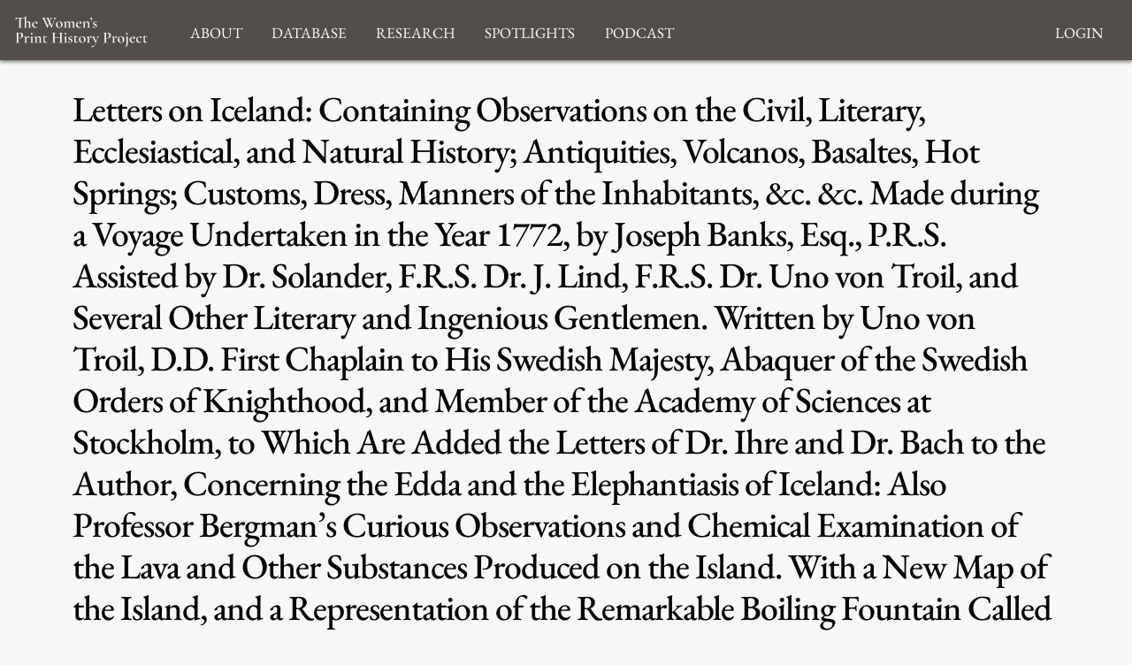

--- FILE ---
content_type: text/html; charset=utf-8
request_url: https://www.google.com/recaptcha/api2/anchor?ar=1&k=6LcfE-UnAAAAAILsEFigL66jg1XvYrtJL3mWy9qr&co=aHR0cHM6Ly93b21lbnNwcmludGhpc3Rvcnlwcm9qZWN0LmNvbTo0NDM.&hl=en&type=image&v=N67nZn4AqZkNcbeMu4prBgzg&theme=light&size=normal&anchor-ms=20000&execute-ms=30000&cb=38flisiyrpm
body_size: 49509
content:
<!DOCTYPE HTML><html dir="ltr" lang="en"><head><meta http-equiv="Content-Type" content="text/html; charset=UTF-8">
<meta http-equiv="X-UA-Compatible" content="IE=edge">
<title>reCAPTCHA</title>
<style type="text/css">
/* cyrillic-ext */
@font-face {
  font-family: 'Roboto';
  font-style: normal;
  font-weight: 400;
  font-stretch: 100%;
  src: url(//fonts.gstatic.com/s/roboto/v48/KFO7CnqEu92Fr1ME7kSn66aGLdTylUAMa3GUBHMdazTgWw.woff2) format('woff2');
  unicode-range: U+0460-052F, U+1C80-1C8A, U+20B4, U+2DE0-2DFF, U+A640-A69F, U+FE2E-FE2F;
}
/* cyrillic */
@font-face {
  font-family: 'Roboto';
  font-style: normal;
  font-weight: 400;
  font-stretch: 100%;
  src: url(//fonts.gstatic.com/s/roboto/v48/KFO7CnqEu92Fr1ME7kSn66aGLdTylUAMa3iUBHMdazTgWw.woff2) format('woff2');
  unicode-range: U+0301, U+0400-045F, U+0490-0491, U+04B0-04B1, U+2116;
}
/* greek-ext */
@font-face {
  font-family: 'Roboto';
  font-style: normal;
  font-weight: 400;
  font-stretch: 100%;
  src: url(//fonts.gstatic.com/s/roboto/v48/KFO7CnqEu92Fr1ME7kSn66aGLdTylUAMa3CUBHMdazTgWw.woff2) format('woff2');
  unicode-range: U+1F00-1FFF;
}
/* greek */
@font-face {
  font-family: 'Roboto';
  font-style: normal;
  font-weight: 400;
  font-stretch: 100%;
  src: url(//fonts.gstatic.com/s/roboto/v48/KFO7CnqEu92Fr1ME7kSn66aGLdTylUAMa3-UBHMdazTgWw.woff2) format('woff2');
  unicode-range: U+0370-0377, U+037A-037F, U+0384-038A, U+038C, U+038E-03A1, U+03A3-03FF;
}
/* math */
@font-face {
  font-family: 'Roboto';
  font-style: normal;
  font-weight: 400;
  font-stretch: 100%;
  src: url(//fonts.gstatic.com/s/roboto/v48/KFO7CnqEu92Fr1ME7kSn66aGLdTylUAMawCUBHMdazTgWw.woff2) format('woff2');
  unicode-range: U+0302-0303, U+0305, U+0307-0308, U+0310, U+0312, U+0315, U+031A, U+0326-0327, U+032C, U+032F-0330, U+0332-0333, U+0338, U+033A, U+0346, U+034D, U+0391-03A1, U+03A3-03A9, U+03B1-03C9, U+03D1, U+03D5-03D6, U+03F0-03F1, U+03F4-03F5, U+2016-2017, U+2034-2038, U+203C, U+2040, U+2043, U+2047, U+2050, U+2057, U+205F, U+2070-2071, U+2074-208E, U+2090-209C, U+20D0-20DC, U+20E1, U+20E5-20EF, U+2100-2112, U+2114-2115, U+2117-2121, U+2123-214F, U+2190, U+2192, U+2194-21AE, U+21B0-21E5, U+21F1-21F2, U+21F4-2211, U+2213-2214, U+2216-22FF, U+2308-230B, U+2310, U+2319, U+231C-2321, U+2336-237A, U+237C, U+2395, U+239B-23B7, U+23D0, U+23DC-23E1, U+2474-2475, U+25AF, U+25B3, U+25B7, U+25BD, U+25C1, U+25CA, U+25CC, U+25FB, U+266D-266F, U+27C0-27FF, U+2900-2AFF, U+2B0E-2B11, U+2B30-2B4C, U+2BFE, U+3030, U+FF5B, U+FF5D, U+1D400-1D7FF, U+1EE00-1EEFF;
}
/* symbols */
@font-face {
  font-family: 'Roboto';
  font-style: normal;
  font-weight: 400;
  font-stretch: 100%;
  src: url(//fonts.gstatic.com/s/roboto/v48/KFO7CnqEu92Fr1ME7kSn66aGLdTylUAMaxKUBHMdazTgWw.woff2) format('woff2');
  unicode-range: U+0001-000C, U+000E-001F, U+007F-009F, U+20DD-20E0, U+20E2-20E4, U+2150-218F, U+2190, U+2192, U+2194-2199, U+21AF, U+21E6-21F0, U+21F3, U+2218-2219, U+2299, U+22C4-22C6, U+2300-243F, U+2440-244A, U+2460-24FF, U+25A0-27BF, U+2800-28FF, U+2921-2922, U+2981, U+29BF, U+29EB, U+2B00-2BFF, U+4DC0-4DFF, U+FFF9-FFFB, U+10140-1018E, U+10190-1019C, U+101A0, U+101D0-101FD, U+102E0-102FB, U+10E60-10E7E, U+1D2C0-1D2D3, U+1D2E0-1D37F, U+1F000-1F0FF, U+1F100-1F1AD, U+1F1E6-1F1FF, U+1F30D-1F30F, U+1F315, U+1F31C, U+1F31E, U+1F320-1F32C, U+1F336, U+1F378, U+1F37D, U+1F382, U+1F393-1F39F, U+1F3A7-1F3A8, U+1F3AC-1F3AF, U+1F3C2, U+1F3C4-1F3C6, U+1F3CA-1F3CE, U+1F3D4-1F3E0, U+1F3ED, U+1F3F1-1F3F3, U+1F3F5-1F3F7, U+1F408, U+1F415, U+1F41F, U+1F426, U+1F43F, U+1F441-1F442, U+1F444, U+1F446-1F449, U+1F44C-1F44E, U+1F453, U+1F46A, U+1F47D, U+1F4A3, U+1F4B0, U+1F4B3, U+1F4B9, U+1F4BB, U+1F4BF, U+1F4C8-1F4CB, U+1F4D6, U+1F4DA, U+1F4DF, U+1F4E3-1F4E6, U+1F4EA-1F4ED, U+1F4F7, U+1F4F9-1F4FB, U+1F4FD-1F4FE, U+1F503, U+1F507-1F50B, U+1F50D, U+1F512-1F513, U+1F53E-1F54A, U+1F54F-1F5FA, U+1F610, U+1F650-1F67F, U+1F687, U+1F68D, U+1F691, U+1F694, U+1F698, U+1F6AD, U+1F6B2, U+1F6B9-1F6BA, U+1F6BC, U+1F6C6-1F6CF, U+1F6D3-1F6D7, U+1F6E0-1F6EA, U+1F6F0-1F6F3, U+1F6F7-1F6FC, U+1F700-1F7FF, U+1F800-1F80B, U+1F810-1F847, U+1F850-1F859, U+1F860-1F887, U+1F890-1F8AD, U+1F8B0-1F8BB, U+1F8C0-1F8C1, U+1F900-1F90B, U+1F93B, U+1F946, U+1F984, U+1F996, U+1F9E9, U+1FA00-1FA6F, U+1FA70-1FA7C, U+1FA80-1FA89, U+1FA8F-1FAC6, U+1FACE-1FADC, U+1FADF-1FAE9, U+1FAF0-1FAF8, U+1FB00-1FBFF;
}
/* vietnamese */
@font-face {
  font-family: 'Roboto';
  font-style: normal;
  font-weight: 400;
  font-stretch: 100%;
  src: url(//fonts.gstatic.com/s/roboto/v48/KFO7CnqEu92Fr1ME7kSn66aGLdTylUAMa3OUBHMdazTgWw.woff2) format('woff2');
  unicode-range: U+0102-0103, U+0110-0111, U+0128-0129, U+0168-0169, U+01A0-01A1, U+01AF-01B0, U+0300-0301, U+0303-0304, U+0308-0309, U+0323, U+0329, U+1EA0-1EF9, U+20AB;
}
/* latin-ext */
@font-face {
  font-family: 'Roboto';
  font-style: normal;
  font-weight: 400;
  font-stretch: 100%;
  src: url(//fonts.gstatic.com/s/roboto/v48/KFO7CnqEu92Fr1ME7kSn66aGLdTylUAMa3KUBHMdazTgWw.woff2) format('woff2');
  unicode-range: U+0100-02BA, U+02BD-02C5, U+02C7-02CC, U+02CE-02D7, U+02DD-02FF, U+0304, U+0308, U+0329, U+1D00-1DBF, U+1E00-1E9F, U+1EF2-1EFF, U+2020, U+20A0-20AB, U+20AD-20C0, U+2113, U+2C60-2C7F, U+A720-A7FF;
}
/* latin */
@font-face {
  font-family: 'Roboto';
  font-style: normal;
  font-weight: 400;
  font-stretch: 100%;
  src: url(//fonts.gstatic.com/s/roboto/v48/KFO7CnqEu92Fr1ME7kSn66aGLdTylUAMa3yUBHMdazQ.woff2) format('woff2');
  unicode-range: U+0000-00FF, U+0131, U+0152-0153, U+02BB-02BC, U+02C6, U+02DA, U+02DC, U+0304, U+0308, U+0329, U+2000-206F, U+20AC, U+2122, U+2191, U+2193, U+2212, U+2215, U+FEFF, U+FFFD;
}
/* cyrillic-ext */
@font-face {
  font-family: 'Roboto';
  font-style: normal;
  font-weight: 500;
  font-stretch: 100%;
  src: url(//fonts.gstatic.com/s/roboto/v48/KFO7CnqEu92Fr1ME7kSn66aGLdTylUAMa3GUBHMdazTgWw.woff2) format('woff2');
  unicode-range: U+0460-052F, U+1C80-1C8A, U+20B4, U+2DE0-2DFF, U+A640-A69F, U+FE2E-FE2F;
}
/* cyrillic */
@font-face {
  font-family: 'Roboto';
  font-style: normal;
  font-weight: 500;
  font-stretch: 100%;
  src: url(//fonts.gstatic.com/s/roboto/v48/KFO7CnqEu92Fr1ME7kSn66aGLdTylUAMa3iUBHMdazTgWw.woff2) format('woff2');
  unicode-range: U+0301, U+0400-045F, U+0490-0491, U+04B0-04B1, U+2116;
}
/* greek-ext */
@font-face {
  font-family: 'Roboto';
  font-style: normal;
  font-weight: 500;
  font-stretch: 100%;
  src: url(//fonts.gstatic.com/s/roboto/v48/KFO7CnqEu92Fr1ME7kSn66aGLdTylUAMa3CUBHMdazTgWw.woff2) format('woff2');
  unicode-range: U+1F00-1FFF;
}
/* greek */
@font-face {
  font-family: 'Roboto';
  font-style: normal;
  font-weight: 500;
  font-stretch: 100%;
  src: url(//fonts.gstatic.com/s/roboto/v48/KFO7CnqEu92Fr1ME7kSn66aGLdTylUAMa3-UBHMdazTgWw.woff2) format('woff2');
  unicode-range: U+0370-0377, U+037A-037F, U+0384-038A, U+038C, U+038E-03A1, U+03A3-03FF;
}
/* math */
@font-face {
  font-family: 'Roboto';
  font-style: normal;
  font-weight: 500;
  font-stretch: 100%;
  src: url(//fonts.gstatic.com/s/roboto/v48/KFO7CnqEu92Fr1ME7kSn66aGLdTylUAMawCUBHMdazTgWw.woff2) format('woff2');
  unicode-range: U+0302-0303, U+0305, U+0307-0308, U+0310, U+0312, U+0315, U+031A, U+0326-0327, U+032C, U+032F-0330, U+0332-0333, U+0338, U+033A, U+0346, U+034D, U+0391-03A1, U+03A3-03A9, U+03B1-03C9, U+03D1, U+03D5-03D6, U+03F0-03F1, U+03F4-03F5, U+2016-2017, U+2034-2038, U+203C, U+2040, U+2043, U+2047, U+2050, U+2057, U+205F, U+2070-2071, U+2074-208E, U+2090-209C, U+20D0-20DC, U+20E1, U+20E5-20EF, U+2100-2112, U+2114-2115, U+2117-2121, U+2123-214F, U+2190, U+2192, U+2194-21AE, U+21B0-21E5, U+21F1-21F2, U+21F4-2211, U+2213-2214, U+2216-22FF, U+2308-230B, U+2310, U+2319, U+231C-2321, U+2336-237A, U+237C, U+2395, U+239B-23B7, U+23D0, U+23DC-23E1, U+2474-2475, U+25AF, U+25B3, U+25B7, U+25BD, U+25C1, U+25CA, U+25CC, U+25FB, U+266D-266F, U+27C0-27FF, U+2900-2AFF, U+2B0E-2B11, U+2B30-2B4C, U+2BFE, U+3030, U+FF5B, U+FF5D, U+1D400-1D7FF, U+1EE00-1EEFF;
}
/* symbols */
@font-face {
  font-family: 'Roboto';
  font-style: normal;
  font-weight: 500;
  font-stretch: 100%;
  src: url(//fonts.gstatic.com/s/roboto/v48/KFO7CnqEu92Fr1ME7kSn66aGLdTylUAMaxKUBHMdazTgWw.woff2) format('woff2');
  unicode-range: U+0001-000C, U+000E-001F, U+007F-009F, U+20DD-20E0, U+20E2-20E4, U+2150-218F, U+2190, U+2192, U+2194-2199, U+21AF, U+21E6-21F0, U+21F3, U+2218-2219, U+2299, U+22C4-22C6, U+2300-243F, U+2440-244A, U+2460-24FF, U+25A0-27BF, U+2800-28FF, U+2921-2922, U+2981, U+29BF, U+29EB, U+2B00-2BFF, U+4DC0-4DFF, U+FFF9-FFFB, U+10140-1018E, U+10190-1019C, U+101A0, U+101D0-101FD, U+102E0-102FB, U+10E60-10E7E, U+1D2C0-1D2D3, U+1D2E0-1D37F, U+1F000-1F0FF, U+1F100-1F1AD, U+1F1E6-1F1FF, U+1F30D-1F30F, U+1F315, U+1F31C, U+1F31E, U+1F320-1F32C, U+1F336, U+1F378, U+1F37D, U+1F382, U+1F393-1F39F, U+1F3A7-1F3A8, U+1F3AC-1F3AF, U+1F3C2, U+1F3C4-1F3C6, U+1F3CA-1F3CE, U+1F3D4-1F3E0, U+1F3ED, U+1F3F1-1F3F3, U+1F3F5-1F3F7, U+1F408, U+1F415, U+1F41F, U+1F426, U+1F43F, U+1F441-1F442, U+1F444, U+1F446-1F449, U+1F44C-1F44E, U+1F453, U+1F46A, U+1F47D, U+1F4A3, U+1F4B0, U+1F4B3, U+1F4B9, U+1F4BB, U+1F4BF, U+1F4C8-1F4CB, U+1F4D6, U+1F4DA, U+1F4DF, U+1F4E3-1F4E6, U+1F4EA-1F4ED, U+1F4F7, U+1F4F9-1F4FB, U+1F4FD-1F4FE, U+1F503, U+1F507-1F50B, U+1F50D, U+1F512-1F513, U+1F53E-1F54A, U+1F54F-1F5FA, U+1F610, U+1F650-1F67F, U+1F687, U+1F68D, U+1F691, U+1F694, U+1F698, U+1F6AD, U+1F6B2, U+1F6B9-1F6BA, U+1F6BC, U+1F6C6-1F6CF, U+1F6D3-1F6D7, U+1F6E0-1F6EA, U+1F6F0-1F6F3, U+1F6F7-1F6FC, U+1F700-1F7FF, U+1F800-1F80B, U+1F810-1F847, U+1F850-1F859, U+1F860-1F887, U+1F890-1F8AD, U+1F8B0-1F8BB, U+1F8C0-1F8C1, U+1F900-1F90B, U+1F93B, U+1F946, U+1F984, U+1F996, U+1F9E9, U+1FA00-1FA6F, U+1FA70-1FA7C, U+1FA80-1FA89, U+1FA8F-1FAC6, U+1FACE-1FADC, U+1FADF-1FAE9, U+1FAF0-1FAF8, U+1FB00-1FBFF;
}
/* vietnamese */
@font-face {
  font-family: 'Roboto';
  font-style: normal;
  font-weight: 500;
  font-stretch: 100%;
  src: url(//fonts.gstatic.com/s/roboto/v48/KFO7CnqEu92Fr1ME7kSn66aGLdTylUAMa3OUBHMdazTgWw.woff2) format('woff2');
  unicode-range: U+0102-0103, U+0110-0111, U+0128-0129, U+0168-0169, U+01A0-01A1, U+01AF-01B0, U+0300-0301, U+0303-0304, U+0308-0309, U+0323, U+0329, U+1EA0-1EF9, U+20AB;
}
/* latin-ext */
@font-face {
  font-family: 'Roboto';
  font-style: normal;
  font-weight: 500;
  font-stretch: 100%;
  src: url(//fonts.gstatic.com/s/roboto/v48/KFO7CnqEu92Fr1ME7kSn66aGLdTylUAMa3KUBHMdazTgWw.woff2) format('woff2');
  unicode-range: U+0100-02BA, U+02BD-02C5, U+02C7-02CC, U+02CE-02D7, U+02DD-02FF, U+0304, U+0308, U+0329, U+1D00-1DBF, U+1E00-1E9F, U+1EF2-1EFF, U+2020, U+20A0-20AB, U+20AD-20C0, U+2113, U+2C60-2C7F, U+A720-A7FF;
}
/* latin */
@font-face {
  font-family: 'Roboto';
  font-style: normal;
  font-weight: 500;
  font-stretch: 100%;
  src: url(//fonts.gstatic.com/s/roboto/v48/KFO7CnqEu92Fr1ME7kSn66aGLdTylUAMa3yUBHMdazQ.woff2) format('woff2');
  unicode-range: U+0000-00FF, U+0131, U+0152-0153, U+02BB-02BC, U+02C6, U+02DA, U+02DC, U+0304, U+0308, U+0329, U+2000-206F, U+20AC, U+2122, U+2191, U+2193, U+2212, U+2215, U+FEFF, U+FFFD;
}
/* cyrillic-ext */
@font-face {
  font-family: 'Roboto';
  font-style: normal;
  font-weight: 900;
  font-stretch: 100%;
  src: url(//fonts.gstatic.com/s/roboto/v48/KFO7CnqEu92Fr1ME7kSn66aGLdTylUAMa3GUBHMdazTgWw.woff2) format('woff2');
  unicode-range: U+0460-052F, U+1C80-1C8A, U+20B4, U+2DE0-2DFF, U+A640-A69F, U+FE2E-FE2F;
}
/* cyrillic */
@font-face {
  font-family: 'Roboto';
  font-style: normal;
  font-weight: 900;
  font-stretch: 100%;
  src: url(//fonts.gstatic.com/s/roboto/v48/KFO7CnqEu92Fr1ME7kSn66aGLdTylUAMa3iUBHMdazTgWw.woff2) format('woff2');
  unicode-range: U+0301, U+0400-045F, U+0490-0491, U+04B0-04B1, U+2116;
}
/* greek-ext */
@font-face {
  font-family: 'Roboto';
  font-style: normal;
  font-weight: 900;
  font-stretch: 100%;
  src: url(//fonts.gstatic.com/s/roboto/v48/KFO7CnqEu92Fr1ME7kSn66aGLdTylUAMa3CUBHMdazTgWw.woff2) format('woff2');
  unicode-range: U+1F00-1FFF;
}
/* greek */
@font-face {
  font-family: 'Roboto';
  font-style: normal;
  font-weight: 900;
  font-stretch: 100%;
  src: url(//fonts.gstatic.com/s/roboto/v48/KFO7CnqEu92Fr1ME7kSn66aGLdTylUAMa3-UBHMdazTgWw.woff2) format('woff2');
  unicode-range: U+0370-0377, U+037A-037F, U+0384-038A, U+038C, U+038E-03A1, U+03A3-03FF;
}
/* math */
@font-face {
  font-family: 'Roboto';
  font-style: normal;
  font-weight: 900;
  font-stretch: 100%;
  src: url(//fonts.gstatic.com/s/roboto/v48/KFO7CnqEu92Fr1ME7kSn66aGLdTylUAMawCUBHMdazTgWw.woff2) format('woff2');
  unicode-range: U+0302-0303, U+0305, U+0307-0308, U+0310, U+0312, U+0315, U+031A, U+0326-0327, U+032C, U+032F-0330, U+0332-0333, U+0338, U+033A, U+0346, U+034D, U+0391-03A1, U+03A3-03A9, U+03B1-03C9, U+03D1, U+03D5-03D6, U+03F0-03F1, U+03F4-03F5, U+2016-2017, U+2034-2038, U+203C, U+2040, U+2043, U+2047, U+2050, U+2057, U+205F, U+2070-2071, U+2074-208E, U+2090-209C, U+20D0-20DC, U+20E1, U+20E5-20EF, U+2100-2112, U+2114-2115, U+2117-2121, U+2123-214F, U+2190, U+2192, U+2194-21AE, U+21B0-21E5, U+21F1-21F2, U+21F4-2211, U+2213-2214, U+2216-22FF, U+2308-230B, U+2310, U+2319, U+231C-2321, U+2336-237A, U+237C, U+2395, U+239B-23B7, U+23D0, U+23DC-23E1, U+2474-2475, U+25AF, U+25B3, U+25B7, U+25BD, U+25C1, U+25CA, U+25CC, U+25FB, U+266D-266F, U+27C0-27FF, U+2900-2AFF, U+2B0E-2B11, U+2B30-2B4C, U+2BFE, U+3030, U+FF5B, U+FF5D, U+1D400-1D7FF, U+1EE00-1EEFF;
}
/* symbols */
@font-face {
  font-family: 'Roboto';
  font-style: normal;
  font-weight: 900;
  font-stretch: 100%;
  src: url(//fonts.gstatic.com/s/roboto/v48/KFO7CnqEu92Fr1ME7kSn66aGLdTylUAMaxKUBHMdazTgWw.woff2) format('woff2');
  unicode-range: U+0001-000C, U+000E-001F, U+007F-009F, U+20DD-20E0, U+20E2-20E4, U+2150-218F, U+2190, U+2192, U+2194-2199, U+21AF, U+21E6-21F0, U+21F3, U+2218-2219, U+2299, U+22C4-22C6, U+2300-243F, U+2440-244A, U+2460-24FF, U+25A0-27BF, U+2800-28FF, U+2921-2922, U+2981, U+29BF, U+29EB, U+2B00-2BFF, U+4DC0-4DFF, U+FFF9-FFFB, U+10140-1018E, U+10190-1019C, U+101A0, U+101D0-101FD, U+102E0-102FB, U+10E60-10E7E, U+1D2C0-1D2D3, U+1D2E0-1D37F, U+1F000-1F0FF, U+1F100-1F1AD, U+1F1E6-1F1FF, U+1F30D-1F30F, U+1F315, U+1F31C, U+1F31E, U+1F320-1F32C, U+1F336, U+1F378, U+1F37D, U+1F382, U+1F393-1F39F, U+1F3A7-1F3A8, U+1F3AC-1F3AF, U+1F3C2, U+1F3C4-1F3C6, U+1F3CA-1F3CE, U+1F3D4-1F3E0, U+1F3ED, U+1F3F1-1F3F3, U+1F3F5-1F3F7, U+1F408, U+1F415, U+1F41F, U+1F426, U+1F43F, U+1F441-1F442, U+1F444, U+1F446-1F449, U+1F44C-1F44E, U+1F453, U+1F46A, U+1F47D, U+1F4A3, U+1F4B0, U+1F4B3, U+1F4B9, U+1F4BB, U+1F4BF, U+1F4C8-1F4CB, U+1F4D6, U+1F4DA, U+1F4DF, U+1F4E3-1F4E6, U+1F4EA-1F4ED, U+1F4F7, U+1F4F9-1F4FB, U+1F4FD-1F4FE, U+1F503, U+1F507-1F50B, U+1F50D, U+1F512-1F513, U+1F53E-1F54A, U+1F54F-1F5FA, U+1F610, U+1F650-1F67F, U+1F687, U+1F68D, U+1F691, U+1F694, U+1F698, U+1F6AD, U+1F6B2, U+1F6B9-1F6BA, U+1F6BC, U+1F6C6-1F6CF, U+1F6D3-1F6D7, U+1F6E0-1F6EA, U+1F6F0-1F6F3, U+1F6F7-1F6FC, U+1F700-1F7FF, U+1F800-1F80B, U+1F810-1F847, U+1F850-1F859, U+1F860-1F887, U+1F890-1F8AD, U+1F8B0-1F8BB, U+1F8C0-1F8C1, U+1F900-1F90B, U+1F93B, U+1F946, U+1F984, U+1F996, U+1F9E9, U+1FA00-1FA6F, U+1FA70-1FA7C, U+1FA80-1FA89, U+1FA8F-1FAC6, U+1FACE-1FADC, U+1FADF-1FAE9, U+1FAF0-1FAF8, U+1FB00-1FBFF;
}
/* vietnamese */
@font-face {
  font-family: 'Roboto';
  font-style: normal;
  font-weight: 900;
  font-stretch: 100%;
  src: url(//fonts.gstatic.com/s/roboto/v48/KFO7CnqEu92Fr1ME7kSn66aGLdTylUAMa3OUBHMdazTgWw.woff2) format('woff2');
  unicode-range: U+0102-0103, U+0110-0111, U+0128-0129, U+0168-0169, U+01A0-01A1, U+01AF-01B0, U+0300-0301, U+0303-0304, U+0308-0309, U+0323, U+0329, U+1EA0-1EF9, U+20AB;
}
/* latin-ext */
@font-face {
  font-family: 'Roboto';
  font-style: normal;
  font-weight: 900;
  font-stretch: 100%;
  src: url(//fonts.gstatic.com/s/roboto/v48/KFO7CnqEu92Fr1ME7kSn66aGLdTylUAMa3KUBHMdazTgWw.woff2) format('woff2');
  unicode-range: U+0100-02BA, U+02BD-02C5, U+02C7-02CC, U+02CE-02D7, U+02DD-02FF, U+0304, U+0308, U+0329, U+1D00-1DBF, U+1E00-1E9F, U+1EF2-1EFF, U+2020, U+20A0-20AB, U+20AD-20C0, U+2113, U+2C60-2C7F, U+A720-A7FF;
}
/* latin */
@font-face {
  font-family: 'Roboto';
  font-style: normal;
  font-weight: 900;
  font-stretch: 100%;
  src: url(//fonts.gstatic.com/s/roboto/v48/KFO7CnqEu92Fr1ME7kSn66aGLdTylUAMa3yUBHMdazQ.woff2) format('woff2');
  unicode-range: U+0000-00FF, U+0131, U+0152-0153, U+02BB-02BC, U+02C6, U+02DA, U+02DC, U+0304, U+0308, U+0329, U+2000-206F, U+20AC, U+2122, U+2191, U+2193, U+2212, U+2215, U+FEFF, U+FFFD;
}

</style>
<link rel="stylesheet" type="text/css" href="https://www.gstatic.com/recaptcha/releases/N67nZn4AqZkNcbeMu4prBgzg/styles__ltr.css">
<script nonce="UXC5oGuoGUTmpmicoHY69A" type="text/javascript">window['__recaptcha_api'] = 'https://www.google.com/recaptcha/api2/';</script>
<script type="text/javascript" src="https://www.gstatic.com/recaptcha/releases/N67nZn4AqZkNcbeMu4prBgzg/recaptcha__en.js" nonce="UXC5oGuoGUTmpmicoHY69A">
      
    </script></head>
<body><div id="rc-anchor-alert" class="rc-anchor-alert"></div>
<input type="hidden" id="recaptcha-token" value="[base64]">
<script type="text/javascript" nonce="UXC5oGuoGUTmpmicoHY69A">
      recaptcha.anchor.Main.init("[\x22ainput\x22,[\x22bgdata\x22,\x22\x22,\[base64]/[base64]/[base64]/ZyhXLGgpOnEoW04sMjEsbF0sVywwKSxoKSxmYWxzZSxmYWxzZSl9Y2F0Y2goayl7RygzNTgsVyk/[base64]/[base64]/[base64]/[base64]/[base64]/[base64]/[base64]/bmV3IEJbT10oRFswXSk6dz09Mj9uZXcgQltPXShEWzBdLERbMV0pOnc9PTM/bmV3IEJbT10oRFswXSxEWzFdLERbMl0pOnc9PTQ/[base64]/[base64]/[base64]/[base64]/[base64]\\u003d\x22,\[base64]\x22,\x22w5ZuMhVYLMKpDhPCoMObwqDDsWzCvxQfYH8IB8KiUMO2woPDpThWT13CqMOrIMOFQE5LIRt9w4vCqVQDHU4Yw47DocOSw4dbwprDlWQQZwcRw73DnQEGwrHDvcOkw4wIw6MEMHDCisOYa8OGw5oIOMKiw79WcSHDqcOHYcOtesO9YxnCuUfCngrDil/CpMKqOcKGM8OBMGXDpTDDrRrDkcOOwprClMKDw7ATbcO9w758Nh/DoHDCmHvCgnPDgRU6e3HDkcOCw7fDicKNwpHCpmNqRn/[base64]/CkUzDmsOAUMK9LsOUQRLCkcKlf8OXFcKFWQrDqBQ7eVbChMOaO8KSw4fDgsK2CsOYw5QAw5A2wqTDgzpvfw/DrX/CqjJoKMOkecKHUcOOP8KNLsK+wrsIw4bDiybCrcOQXsOFwoLCiW3CgcOQw5IQcnkkw5k/[base64]/CjWxnw5DCoXnDgXnCgMOhA8O5b0QxKX7Dn8Kzw4U/CwTClMOlwqPDv8Kfw5ovCMKfwoNGasKaKsOSUMOOw77Du8KLPWrCvjBCDVgUwrM/ZcO0SjhRZ8O4wozCg8OYwqxjNsOvw4nDlCUDwqHDpsO1w6/Dp8K3wrlRw6zCiVrDiTnCpcKawovCvsO4wpnClsOHwpDCm8Kuf34BJsKlw4hIwqIeV2fCh1bCocKUwp/DrMOXPMK5wrfCncOXJlw1QzU4TMKxdcOAw4bDjVLCsAEDwrDCocKHw5DDiTLDpVHDvTDCsnTCmUlSw5Uuwp4gw697wp3Dnxg8w6tow77Ci8O3AMKqw4oDVMKnw4bDiGfCmUt3ZVR/[base64]/Mw1mZsKhKUxTwp4ow5oOGWTDvXHCs8OCw6cew4/[base64]/DqsOiUsKNwqNnwpALw7EbI8ORwqDCuVAEb8OXaWjDp1rDjsOYaQDCsTJdRhkyWMKHKEsOwow3wrjDhVBXw7nDkcOBw5rCmAslEsKqwrzDm8ORwpF3woUdBFopMAXDtQnCpCnDh2zDr8K/G8O/w4zDlnfCoWsjw7Y/GsK8EWPCs8KMw5DCuMKjCMK1cTB+wpN+wqoZw49Cwrc6ZcKBIRI/[base64]/bcK1wp3DqcOrwq7Dtjk0P8KJDnTCr0MlwqdOw6bCsMK+BC9yEsKoTMOfXyzDjQXDiMOnI1VSa3MkwqLDrG7Dtk7CsibDssOVLsKDIMKiwqzCjcOdPgFEwr/[base64]/[base64]/wonClU8mFsO7wp4TTMOow7gycCh5BMOxc8K9F1rDsiguwqQPw4DDocOJwr8BUMOaw4jCjMOGwozDvHPDuwZ3wrLCi8OewrPDuMOaDsKTwoM/HlNhfcOQw4XChiAJFj3Ci8OZGFZpwqzDnRB7wo1CZMKuFMK/[base64]/CosKAwqzDoDzDmws8w6okNXPDqExZw4nDo0PCnkzCqcOCwoLDicKBDcKUwqQRwpYvbyF1Qi1bw4Fbw4HDm1fDiMOnwqzClcKTwrHDvMKZXnxaFRwaBkd5C1LDm8KJwqQUw4BVOMKUZsONw5LClMOwAMKgwpzCr3USOcOHFSvCrVklw6TDhx/CsyMRF8Oww70mw6LCoUNPHjPDosKUw4E/JMK8w6bCosOzSsO9w6cjVU3Drm3DgwYxw4LCoAIXRsKbRiPCqyN/[base64]/eEBcJ3DChsK/w44LECTCm8KuJ0bDjC/CusKRwplZLcOSwpbCv8KsbsOPMR/DlMKOwr85wpzCm8Kxw4jDl1DCtksnw6Elw508w7PCqcK0woHDncKeZMKLPsKrw7Vkw6vDqMK3w5hgw5jConhwGsODSMO3LwbCn8KAPUTCjsOSw5ciw795w60SesOLSMONwr5Jw7PCjyzDj8KXwozDlcOjP2syw7QiZMKlZcKXXcKkasOFfyHCjEMawq/[base64]/w6tlwrAjMMOAwovCpcOBw6pQC8K/w4xAwr/ChWTCk8Oxw7LCu8Kgw7dPNcKgaMKSwrPCrkHCh8KqwrY9MwkFKUnCtMO/ekMsJcKFWmzDi8OHwpXDnSIjw6XDr1jCsF3CuhVpAcKNwqXCknduwpfCqw5MwrrCknvCk8KsDDckwqLCjcKZw5bDlAPCgsOyAMOXeAYSAzleaMOhwqXDk1ptZB7DusO8wrPDgMKERcKrw5JQMD/Cm8O6Tw0Gwq7CkcO/w4sxw5JYw4XCisObYVwDW8OgNMOJw5nClMO5VcKIw48KN8K4wpnDkjh7XMKIT8OHOMO/JsKNBAbDg8ORbHt+GRoVwqlUOEJ8KsONw5FHeDsYw7ERw6TCoTLDiU5Qwpxdfy7CisK4wqMxDMOTwpwww7TDjg/CujhEOgTCg8KOFcOUI0bDjmfDqTsVw5HCmGtpLcOCwoJGXBTDtsKowp3Cl8Ogw7TCrsOoe8OVFcKYe8OmcMOCwphxQsKILBYowr/DhHTDnMKbZ8O2w7ckWsOBWsO7w5xhw64kwqnCqMK5dn3DrRTCqz4xw7fCj3fCjsKiW8OswoZMX8K+C3Vvw4g0J8KfEiQwe2t9wqDCv8KYw6/[base64]/CqS5PwqnCtwzCp00Pw65OMMONw6HDiwTDi8OBw44Yw6/CmUx5w5NPWcOBI8KQZMKPBUDDsikBEnoHQsOoEnNpw67CmnvDicKbw7HCtcKACAAew4xaw4NDeFsHw6jCmxXCv8KoM3PCvzDCj2bCocKiGRMFEHE7wqPCn8OxOMKZwoLCiMOGAcKnZMOYbwDCscOBEEDCpsOoHS1twrc3TSk6wpNqwo8iAMKhwow2w6bCjsOPw5gVLk/CjHg8DDTDmmrDosKFw67Dv8OWasOOwp/[base64]/[base64]/[base64]/XHTCinfCuhLDlWTDh8OIcsOSwrXCtcOMwqt2Jz/DksOSBsOywo/[base64]/DlHCpsK7wq7DjsKAEcKdU1TDhsOSaTfDgHTDpcKbwrsVDMKjw4XDg0/[base64]/DqcO4wrDDpj9fw4bCk0M1w6DDgkw6wr7CmUdXw4F6NTzCuHXDi8KHw5HCr8KbwrNMw5fCrMKranbDoMKjX8K/[base64]/DoMKZVsKqfHsyAE8QSVoVwoM3HDvDpcKqwolJAzYDw6oOOUfCjcOCw6fCoi/DqMO8fsOqDMK7wogQQcOxVg8+Q38GVDnDuBrDssO2IcO7w4nCi8O7STXCosO9WQHCqcOPGzEMW8K+XcOxwrjDmSPDgcK3w7zCo8OuworDnlRAJEgWwo8jJynDk8Kew4MUw4kqw7dEwrXDsMO4OSIiw7hKw7bCs3/DqcOdKcOMIcO7wqTDg8KlblBkwoM6bEsOXsKiw7DCv1XDt8KXwqYhTcKgDh07w7bDv17Dqm/Cu1zCjMK7wrpET8O+w6LCv8OtVcK2wp0aw7DCtmLCpcOuLsKXw4gswrl/CGUMwp3DlMOeVmBQwrNIw4XCumEZw7Q8EDwxw7UCw4DDj8OeZRgzRVDDqMOGwqZkWsKHwqLDhsOfRcKTe8ORCsKYIBrCv8Ktw5DDv8OmMDIkPVfCjlhswpfDvC7CqMOiPMOsCsOjdmFcIsKewo3DrMOlw7VECMOyRMK1Q8ORMMKrwrpxwogpw7vDlUpPw5nCk1x7wp/[base64]/Dv0/[base64]/CtDtJb3PCpTIrw4zCrDQ+JsK1B8KtMX7ClUDClWMbSsO9QsObwp3ChDoQw5nCtMKyw7xwPV3DtmFgPT/DlgwfwpPDv2PDnX/CsjQLwokqwqzDoFBQOmoVd8KoNzQtdsOUwp0uwrszw6dYwoQJTC7DmQFYdMOGfsKtw63Cs8OEw6zCjEkaf8Krw6MkeMKOCQIRHEskwqknwpM6wp/DnMKzMsOiw7nCgMOeWCxKF2rCvcKswoosw4o7wrXDninCrsK3wqdCwr/[base64]/e8KFKU7DugbCpcKaEBoXw7V8YFDDtiQkwofCqRjCr2t3w70ow53DgHcDCcOPQcKZwrQswoo8wp03wqPDucKlwoTCvBLDtsOdQQvDs8OjUcKdNVDDozcDwowMA8KIw6HCksOLw55hw4d4wp4NXxLDhWPCqCdVw4jCk8OxO8OKHnUIwokYw6TCoMKZwpTCpMKbwr/[base64]/DpcKBbMOxwr5bwrM+wrnCvh5zw4TDiGDDhcOHw5hYMC4qw7/CintwwocrUsO/w4XDq0pFw5/CmsKbJMK0WmDCoyTDtFtPwpYqwrkaCsOafGF3wr/[base64]/wqnDicK2w6c+EGgna8KEcRfCm8OHaUvCosK4S8KwZ1fDthkwaMKJw5/CoSjDs8OOSDk6wp0KwrM+w6UsPX9Lwpgqw4TDjXRDJ8OSQMK/w55HaVcUXEDDmwx6wrvDvHnCncK8ZX7CtsOkAcOJw7rDsMOLEsO6KMOLJV/[base64]/[base64]/w4vCrgXCrEkBwqdMwpQBwo/DgsOQwqUMw7vChsKlwoPDrg/DuRjDqjR8woRgPXXChcOOw47CnMKMw4XChcOnbcKIWcOlw6HDr2vCr8KXwpJuwqXDnHlJw7/CoMKBGSQqwqDCv2jDky7CncK5wo/Du3sJwotJwrvCp8O1CMKLT8O7cGQBBxMXVMK4w4saw7opT2IRH8OhA3FTIzLDhRdMTsOOBCw4GsKCPnLCg1LCm2Ulw6RKw7jCqcOLw5Rpwr7Drz07bD9pwonCtcOWw4jCol/[base64]/DicKfw5XCvSrDusKIwrksaVhzLFImwrnDn8OxZhXDpglAX8OSw7A5wqEuw6kCAUvDgMO/JXLCisKcPcOBw6DDnDdCw53DunFuwrtvw4/DkgfDm8OUwoBZFMK7wrDDvcONw6/[base64]/DiWXCkys4L2hLMxQ/wrdSw4zCuMO8wqLCjMKpT8ONw5o9woE/wrsDwoPDn8OAwrTDnsKJMMKxBgcgT0J/fcO9wppqw5MvwqEkwpvDiRIFexh6bMKLDcKNf03CpMO2bmU+wq3CrsOQwrDCvjXDgi3CqsO8wo7DvsK5w74uwp/[base64]/[base64]/eMOYwqBDOm/Cp8ORKlMfw6zCiG7DlMK8wrbDgT/[base64]/wqDCsULDjMKqJsOGcsOPf0pzwqRxbihSYSJdw4Y6wqHDmMKwDcOdwo7DhU/ClcOHdMOuw5IIwpQ1wpMwWH0tOz/[base64]/[base64]/DrTg8IsOBGMOMAcKrED/Cj8KqET3ClcKnwpzCjUbCpm4MQ8Kzw4nCkz9Fa1h/wrrCl8ONwoMnw6sTwrPChSYOw7rDpcONwoIgMHbDjsKJA0NsNH/Dg8K9w7MJwqlVGsKLc0TCmFQAYcKOw5DDsXlVEEIAw6jCux9Swpg0wqDCvW/DnUdPIsKdEHrCk8KrwrsTfDvCvBvDsitWwpHDhMKaX8Olw6tVw4TCtMKKN3QGGcOsw7TCmsKqd8OJQ2bDlw8ZUsKEw6fCshpbw6wCwoABVWPCl8OWRj3Dk0VwWcOdw4MMRmrCr0vDpMKUw4bDoD/Cm8KAw6RGwojDqAl1BlwbFUdsw5ETw6TCmDnCrzXCqmxAw7I/GHAUZivDk8ORJsOpw50JCw5baQnDv8KYaGlcamwEY8ORZsKoLCd7X1DDssOLSsK6H0J+PTtXRQ4BwpzDjxZnDsOswovCow/DnVUew7AvwpU4JEk6w5bCin/Ck3DDnMO+w6NQw7xLIcKCw5J2w6PCgcKTZ0/DkMOcEcKhCcKYwrPDvcK2w57DnCDCqzVWPzfClHwnFWjDpMONw4wcw4jDnsKBwq7CnFUiwqw4DnLDmTILwrnDrR/Dm2Bww6fDimXDqxbCtMKLw6waGsKCNMKCw6TDo8KTaTkXw53Dq8KvdhsKKcO0axXDiy8Jw7PCu0dSecOLwq55Og/[base64]/wrYrK8OlMsKjWcOXSsOSw4TDrWbDq8KhaMKWWRXCrSDDm1Izw5l4w5vCrGnCpnXCgcKnXcO1aSzDpcOgesKXUsOLLj/Co8O1wqTDmmRUD8ORCcKsw6bDvGfDkMK7wrnDkMKBTMKDw7XDpcO1w7/[base64]/CuMOow7h1L2gwcBEBcgAxwobDlMOUwq7Dq08sXhcSwo/[base64]/Cvjg9woUHT1RQwpDCiyxlw6Fsw4PCosKtw4vDsMOnHWZnwoxjwpwOHsK/SmTCqyrCiituw7DCtsKCK8KkSHdNw6llwp3CuQkxSgQkBTBJwpbCr8KGJsOIwoDCiMKCCCs3LT9rPVHDmBPDoMOteSrCisOKMMKCTcOiw4siw54RwpDCihZkBMOlw7QsbsOyw7XCscOxDsOFcRfCpMKiBgTCtsOjAsOYw6bDhlzDlMOpw4DDjGLCtx/CoFnDh2wnwpIkw4g8U8OVwqY2ViJUwo/Dq3XDh8OlZ8K2HkzDh8KPw5rCpCMtwqA0XcOVw4kvwphxfsK1HsOawpJLLEMhPcKbw79vSsKRw4LCg8KBBMK5C8KTwpbClEB3YwAGwphqTnDChBXCo0AJwprCpHoJfsO7w4LCjMOsw5hYwobCtxACT8K/e8OGw79ow5TDgcKAwrjCucKSw5vDscKfZnHDkCh9YsKVOUNlScOyCsKrwp7DqMOGQSvCmlbDswzCnhNjwq1jw4IZZ8Ouwr3DtEQzAXRcw68QOD9xwpjCrFFJw5N6w75vwrIpC8O6Si8Cwq/Dl2/Cu8O4wozCssOzwotHATrCiEZiw5/Cv8OVw4wcwowcw5XDnn3CnxbCs8OAW8O8w6o5ZUVvU8OEOMKhQHk0dn1kJMOHNsOQD8Oxw59iVSBww5/CgcOdfcOuBsOawrDCuMKYw4TCslPCjG8ZSsKnbsKPHMKiVMO7BcOYw6wowrEKwrfDosOPOi1AeMO6w4/[base64]/w4QidcKHGRjDtcODLsOxUsKycsKBNMKtURTCp8K/DcKQw4VmNgk0w4jDhGfDgn7Dh8OwAGbDrEsww7x5JsKpw40tw69NPsKZdcONVl4BBCU6w64Mw57DvhjDiHEzw4XCvsKTZQo5VsOkwpfCj18pwpYXZMKrw5TCmMKWwr/CgWzCpUZvaW8JX8K1IsKyf8OOecKRwo5pw79Lw5ZXc8Onw6tpOcOsWkZ+eMObwr4ew7fCkQ0fXwsWw5dhwp3CpCtIwr3CrsOFVANEHcKUPV7CqjTChcKOVMKsB0/[base64]/wobCpDdSwp9aw6UHZ8Ksw6lgwpjDusKZwoESRVfChV3DtMOTdRDDr8ONWHvDjMKawqIzIkwFYltXw6VNOMOXDj0BTEpEZ8OLEcOtwrQUdwLDqFI0w7c/wqp/[base64]/[base64]/DnsOiw5bCksOrw6tFesO5ZUUidMOCV3BTLhFXw43DqmFJwqBWwp9Fw57CmCRFwqvDvSkQwpwswqRjQX/DqMKvwrczw6B6IkJIw5BFw53CusKRARVGVWTDrl7CqcKFw6DDuSArw4cQw6fDlWrDvMKMw7/DgiJXw5Znw6EkcsK9wrPDuRfDqTkSTGZ8wp3CoCLCmAnDiAhpwoPCvATCl08Tw5kvw6/DoTTCmsO3WcOQwp3DqcOAwrEaDCdfw4tFD8KjwpzCpmfClsKww40rw6bDnMKaw4vCtgJywqDDjj5lOcOKESBdwrPDr8OBw4HDiXN7dMOiK8O7w6hzdMONGlpKw5IiTcKFw7RLw4QDw5fCqlkbw6vDgMO7w4vCj8OdAHkCMcO/CyfDuFPDoCRxw6fDoMKhwqXCuTXClcKBeibDjMKyw7jCv8O0Q1bDlwDCsw4dwrnDqsOiOcKrYMOYw6N1wq3Cn8Omw7oWwqLCiMKrw5XDgg/DuxMJEMObwqlNLTTDnsOMw6zCm8ONw7HDm1/CpcKCw5DCoAfCuMKtw6PCv8Omw49jFhhsGsOLwqQtwoFFNcKsJxowCcKXHTXDlcKIBcOSw7vCsnXDvkZ7RnhlwojDkS4YSF/CqMK7GhrCjcObw58tE0vCiAHDg8Omw7YQw4zDgcO0X1rDjcOWwqFRQMOXwpXCtcK/NDJ8dUXDnnMFwpVZPsKkCMOQwrsywqYPw6DCjsOnJMKfw5x0wqLCvcODwrQLw6XCiDDDn8KSAGVCw7LCrU0UdcOgWcOrw5/[base64]/DH1vwpM1HxfClXDDoMOgGnnDklPDizNgK8K3wojDkH8NwqXDicK8PX99w6bDpMOidcOWNifDll7CoRw1w5RbXBHDnMOJw4ICIUnDtyHCo8OmMR/CsMKbKh0tB8KPM0N9wrPChsKHZDoGwoVBYBVJw5QKOyrDusKvwpkXHcOjw7rCgcO8KDTCksOuw4PDohfDvsOXw5w9wpUyAHHCjsKffMOIUR7CvsKUHUTCq8OlwoAsYkU9w4gESFF/L8K5wrh/w4DDrsOGw6NWDjvCmWRdwoVow6pVwpMfw5ZKwpXCrsOOwoMEQ8KmSH3DgsK8w71Mwp/Dqy/[base64]/w7bClEXDq8OOZMK2w5LCkcKVwrfDs8KYw7fCpxvCvG5Xw4jDgVNGG8OGw7sGwoPDvg7CuMKLBsKGwpHDi8KlJMK3wrgzDDTDlsKBCQl1YkphQRdANgHCj8OxBClaw6tRwpsjBjVdw4HDhMOnQW9cTMKVWnccenIuIsOsJcOPTMKWWcKZw6QtwpdXw6o4w7g1wq1/PwoVQSRIwrQ1ISzDssKNwrZ6wr/Cpy3DsznDrMKbw47CqA3Dj8K9WMK4wq0hw6LDh1UGIDNkNcKYPCoTMMO5W8OmWTjDmDHDq8OrZwtEwq84w4tzwoDCnsOWdHIvf8Kvw4rDhi/DmgHDisK+wpTCvhcIRjBxwppQwrbCmWbDpnzCrRZgw7XCq1bDm1bChi/Dj8Omw44pw4tdEXTDqMK1wpQFw44FCMK1w4jDusOvwqrCmHlHwpXCtsKrIcKYwp3Cj8OBw6pjw7LCmMKuw4QmwrTDpMOlw7Mvw5/[base64]/IlPCv8Ogw6srYMKKV1w6woBMbFhDw5nDisOrw4nCiSRbwqhaXAEYwqQ8w6/[base64]/[base64]/Dg8KNw6E/[base64]/Dt8K6w7V2J8O6wqMjdzbCscORw6NxIjfDgVc3w5LCvsO9w6XCnwjDkmfDq8OJwpkGw4AhYD4Rw6vCvSHCgsKcwopqw4/[base64]/DrsOmUG/Djms2w73DicKPQgrCn8OTwoTDhkPCisOgdMOTbsO4cMOEw6zCuMOhAsOkwop/[base64]/Co8KFwr3Dt34aUMOOw6EHw7rCoMObWWvCrMO9XX3DvgfChxQtw7DDjijDsDTDm8KRCF/CqsK8w4RMXsKoFRY1GVfCrG8pw794CkHCnlvDosOnwr4hwpRxwqJhPMOmw6lUdsKkw60ofCNEw4nDqsOZecO9UWVhwpZ/R8KOwoBjPBdBw6jDhcO4w4E2TGnCjMOcGcOdw4XCqsKow7nDmGTCpsOlAGDDvEPCpG3Dgj1yK8KKwp3CgRrCvnsUWSvCrRxswpnCvMOIA1dkw4ZPwpRrwqDDpcOhw58/[base64]/w6nCjmFfwqdsS8OYwofCoGvCl8KDwp1DQsOhw47CniTDtgDDnsKSCy56wrU/HkV/[base64]/ChMOwwpvCk8OdR1dCwoDCrCAqIDnCrn/DmQAqw4XDrC/CsygvTHzCkUFSwrPDm8O6w7PDtTYkw7rCrsOJw4LCljAKJ8KHwr5NwpdOE8OZPyrCgsOZH8KZJXLCnMOWwpglwqkmGcKFw6nCqTYwwo/DjcKQLSjCiwAhw4dgw4DDksO7w5IbwqrCkVQKw6o2w6Epbm7CqsOTEMOgHMOINcOBW8K+PydcNwF6byTCocKmw7LCsnpswpJLwqfDmMKCX8KRwojChSsywqNQb3/CgwnDmhoTw5QeKRjDhzcMwqkSw496P8KuXH1Iw4slQsO2F1p6w65yw5TDjURPw68PwqB2w4nCngN4Nk1iHcKWF8KGOcOrIGAzcMK6wqrDqMKgwoU1DcKmY8KjwoHCrsK3dsOjw7bCjHk/WsOFZFAIAcKhwpJsOXrDpMKgw71iYUxnwpdiV8OdwqBmbcOUwrfDknpxVGdBwpEmwos8SksPQcKDTcODGk3DjcOSw57DsGR/[base64]/DvkDDqmh4csOAV8O4wodVw5/DhAHDqcOpSsKTw78MaQc9w4Qpwrk6bMK3w5oNESkPw5HCnn0DTcOBd0nCphlwwpMldCfDicOCWcOOwr/Ct24Nw43ClcKMKgrDnwwNwqMmGsODU8OWBlZtDsKVwoPDpMO4HV9VPhtmwo/[base64]/CgcO+WsOuR8Krw7rCiyBBKX/[base64]/DsXvCh8KhwoPCg8KWdGofwrXDscKmw54uw6M2wqvDhxbCvsKBw41nw456w7RkwoIsMcK1EBbCosO9wrPDs8O3CsKNw5jDg2kKbsOMKHDCpV1YQsKLBMOiw7ZEcll5wqs5wr3Cv8OkcH/[base64]/GMKWL8OtVcOiOFp0LjTCiMOdLcKZw6/DjsK/w7HCtCUpw5DDqHYJa0TDrGfCh2DDvsOxBxbCrsKqBC8yw7fCjcKJwophVMKRw5kuw5wywqw2DD9JbMKww6pUwonCgXXDicK/LyzCvhLDvcKZwpBLUFREKQfCocORLcKhJ8KST8OYw5dGwpDCscOMAsOuw4NjMMOUEnzDqhtEw7LCr8OZwppRw7rCm8O7wps/XsOdVMOLMMOnbsOEX3PDrShpwqN1w7/ClzEhw63Cs8Knw7zDrRUTSsO3w5kZbnEPw4ghw4V3JcKLR8K0w4/DrCENQsKCJTjClDw3w4V4TVXCkcK2w5ELwq/CpsOTK1QVwo56UxwxwpdUOsOMwrd4ccKQwqnCg1tMwpfDgcKiwqskdxE/GMOJTz1qwrttOsKmw7zCkcKqw5A5woTDiXduwr9cwrFEdTIkZ8O3FG/DnynCksOlw7Ajw71zw7ZxfXZ4N8O/[base64]/DsMOfw57CuMOGwrrCmBRjw7PClsKswpdQwpXDkh96wpPDocK2wop4w4sUA8K9Q8OUw7PDokV/TwhFwozDkMKZw4TCsHXDkEnDpQzClHHCgjLDkV1ewossVifCi8KJw4HCi8KQwohsA2zCosKUw43CpVxRJsKvw5jCgzBSwpdsHXQOwqs/AELDlGQ/[base64]/DuMKaw59OwpUuwqTCn8KLwq/[base64]/[base64]/DmXnDuMK1NMObw58cYMOYw43Cp2cewrPCmMOpScK9wrbClSvDk0J7wqw7w4AVwqBmwqs0w6F1RsKYY8Kvw57Do8OKDsKqYD/DqE0XQcO3wonDnsOgw6JgYcOeGsOeworDicObfUcGwrXCtXnDpMOZLsOCwpDCqTLCnxF0a8ONKix5EcOvw5Nsw6QjwqLCssK1MAlfw47CqCrDgMKTWzlgw5nCrzjCl8OBwpnCqEfDnAhgUFfDinduFMK/w7zDkAPDscO3PT3CtRtLHWF2bcKKEUvCq8O9wo9IwoZ8w6hIW8KZwojDp8OywobDk0zCoGshPsKmFMOGF2PCqcOVeCoPS8O3QUFRBBfDtsOXw6zDjW/DtMOWwrE0w5VAwo4nwog7bnPCh8ObIMKsH8OhH8KtQMKlwqQcw6d0ShdHZ10ww7zDrU/Dn2pbw7nCtsO4dgYIOgvDjsKwHBVjP8KWBgDChMKvMRULwohJwrLClMOEUxbCijLDjMKHwo/[base64]/DgQoHw7MCP8OeChHDnTTDkMK3eEEZEnrClCoow7oYZlAMwowGwoAgQxXDu8Onw6/DikUqd8OTCcKXY8OHbm0sOsK8NsKwwp4jw73CoSVpBxDDlR8ZKcKIBFh8ID49EHMZKy3Cvg3DomzDiAorwpMmw4lFfMKED1IzBMKXw5jDlMOKw53ClV1zw7g1e8K/X8OsaE/[base64]/CnMKZC8K0w7QnNMK0WC5/KMKWw71uwpvDnRfDlMOtwofDgcKUwro8wprChkrCrMOnMcKJwpPDkMOewpbClzDCkhloYEfCjiUww4gZw7zCpBDCjsK/w5HDuwYAL8KYw5fDi8K3X8O2wqkfw53DrsONw63DqcOBwqjDt8KfahohdCMBw7NPL8OlMcKjRAlfVjhTw5LDncObwrh7wrbDjholwqA1wqjClTzCjgdCwo7DhA/Cm8KpQSxYewXCscKvecOmwqonVsKBwq3Cuy/CusKpBsOYDTHDkDk1wpTCvyrCoxMGVMK9wqLDmTjCvsO5B8KFc3wDb8K2w6csJyfCoyfCs1ZwOMOMNcODwpLDrAzDmsOATh/[base64]/DmEssahNkacKwBABZw4pHOsKFw4F+w4IKXTcPwp8Fw5zDp8KbKMKfwrHCkBPDpH14SnvDpcKCOhV8wojCgCHCi8KewrgISyrCmcOhMnzCksO0GW44cMK2bMO0w55jbWnDh8Oww5rDqi7CiMOVbsKVasKvZcOxfC0BUsKIwrbCrVYpwoUeXX3Dmy/DnD/Ci8OlCTo8w4LDgMODwq/[base64]/w4dkJgTCv2NGasOhfTscVsKHw7XCggRnYsKCEMKpesOqDhPDqk/DlcO0wp3CnsOwwo3Ds8O6RcKrw7wYaMKFw5M+wrTCkSZIw5czw43CkxzDqysyR8O3CcOOSQ9GwqU/[base64]/CucKUdsKtA8OgGlViwo1iCMO/[base64]/wp4qYmMBwr3Co3I0MD7CsMKfOcKYInDDnMOfcMOwU8KbSljDvDDCvcO9e00VYMOMdMKQwrfDrUTDnGoawq/[base64]/[base64]/Dn8OFwq4jw4HClMO0w7rDjynCrg9oPRopDcODw7l+fsOdwoDCgMK8Z8O8I8KAw7Z+wofDj3LDtsKaWHpiAAjDgcOwD8OawoXCoMK/VCvDrCvDgkRzw4nCrMOZw7QywpDCg1PDpHrDpi9JF3oAC8KLUcOGTsOyw5UEw6slAhfCtkc4w7d/JXDDjMOawr5rQsKowrkZTGNmwqxMw5QeUcOubzjCnGguUMOYABQpU8O9wq4aw6DCn8O5eyLDszrDsyrDr8OPJw3DmcOuw5nDviLCqMOcwp/[base64]/Dh8KHwpPDpxXDq2vDoELCnsOMw5IGw6E7w6zDpBHCgzAawr4pcg3Ds8K1IkLDh8KrPDjCnMO2TcKSdRrDtcKyw53DmUw1D8O4w5HChytpw599wojDjA1/[base64]/DliLCp8OKw6TDkcOlS8ORwofCs8KzwrLCjABqw58YcsOfw7dzwq1Ew5PDscO/[base64]/[base64]/CvRLDjQRew5zCqsORfhvCvsKxaMOZwrJqVMK9wolWw6ocwr/ChsO5w5d1flDCgcOLLH9Gw5TCijY3HsOFSFjCnF8DP1TDlMKeNlLCocOawp1XwpHCo8OfIcOJcH7DmMOkPC91GnJCWcOoEyARw5J/WMONwrrDkgt5BVzDriLCuB4YC8KcwpxLXWQHalvCpcKaw69UDMKAYMOwbSMXw7tWwqnDhADCrMOBwoTCh8ODw6bDmjoxwrPCtFEewp3DqsK0eMOSwo3CjcODfhHDtsKDQMKnd8KMw5JxesOzV1vCq8KoUyXDm8O6wqXChcOTJ8KpwovDuXjDisKYT8KvwpNwGi/DvcKTE8Ojwq8mwoZ/[base64]/CjcOpwqDDg8KYwrzDm8OSfMOLw5fCgMKSVMKMw6zDpcKDwrfDiWUNH8OowonDpMKPw615HzAlRMKMw5rDkBUsw6xVw6DCq3hXw7PCgEDCkMO/wqTDocOZwrzDisKmZcOSfsKxTsOlwqUPwrlowrFRw7fCscKAw7oAQMKAe0XChXTCqhHDvMK4wpnCh23Do8K2fQwtYmPChmzDlMOQB8OlY0PCnsOjHmoJAcOIeXjDt8KuEsOtwrYcYX9Aw6PDp8KCw6XCowIxwpvDrsKjNsK/eMOZXiLCpExoXBTCmmvCoFnDpgY8wotGCcOmw45cKsOuY8KxCsOjw6ZBJjTDosKBw45WI8ORw5Y\\u003d\x22],null,[\x22conf\x22,null,\x226LcfE-UnAAAAAILsEFigL66jg1XvYrtJL3mWy9qr\x22,0,null,null,null,1,[21,125,63,73,95,87,41,43,42,83,102,105,109,121],[7059694,397],0,null,null,null,null,0,null,0,1,700,1,null,0,\[base64]/76lBhnEnQkZnOKMAhnM8xEZ\x22,0,0,null,null,1,null,0,0,null,null,null,0],\x22https://womensprinthistoryproject.com:443\x22,null,[1,1,1],null,null,null,0,3600,[\x22https://www.google.com/intl/en/policies/privacy/\x22,\x22https://www.google.com/intl/en/policies/terms/\x22],\x22Ye5hADt/9eoU9aQDuO+4muYTHAbT7I19Eljg1x1QoNQ\\u003d\x22,0,0,null,1,1769533623707,0,0,[230,49,60],null,[200],\x22RC-auwqiQK6EVhPcQ\x22,null,null,null,null,null,\x220dAFcWeA7Rvb2u2WvmIprEraaktSluSsZf-US6yD98BfYaKQDe_-CEreHoEq2-VsKEE4nXCXdb4oznWNpIQay2MsHtqTcHl3RDBg\x22,1769616423666]");
    </script></body></html>